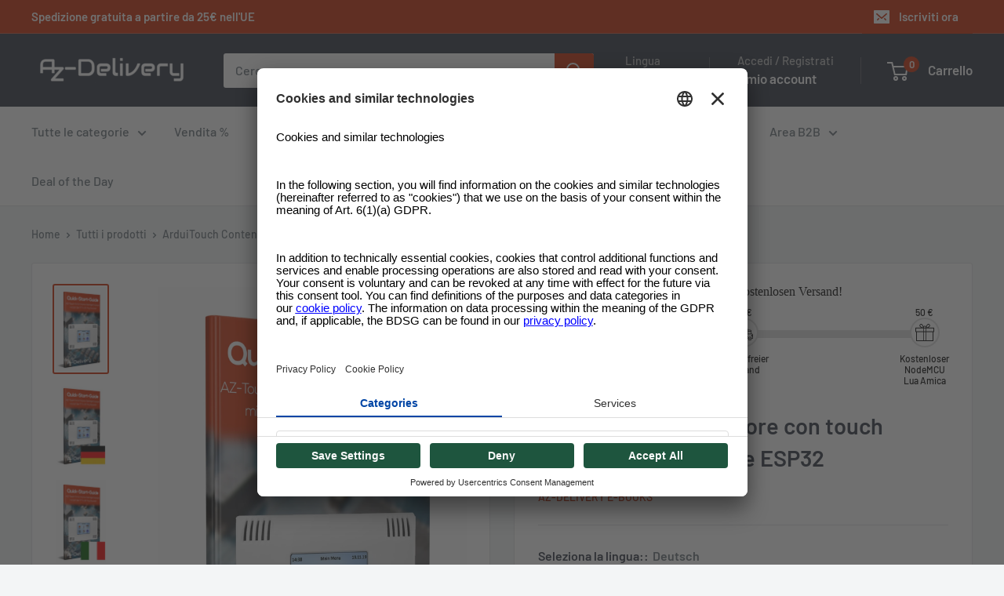

--- FILE ---
content_type: text/javascript; charset=utf-8
request_url: https://www.az-delivery.de/it/cart/update.js
body_size: 517
content:
{"token":"hWN7vQU9uHsGutRlZc1voJBi?key=b73422220beae4e3b8a37ce8ea179644","note":"","attributes":{},"original_total_price":0,"total_price":0,"total_discount":0,"total_weight":0.0,"item_count":0,"items":[],"requires_shipping":false,"currency":"EUR","items_subtotal_price":0,"cart_level_discount_applications":[],"discount_codes":[],"items_changelog":{"added":[]}}

--- FILE ---
content_type: text/javascript; charset=utf-8
request_url: https://www.az-delivery.de/it/cart.js
body_size: -76
content:
{"token":"hWN7vQU9uHsGutRlZc1voJBi?key=b73422220beae4e3b8a37ce8ea179644","note":"","attributes":{},"original_total_price":0,"total_price":0,"total_discount":0,"total_weight":0.0,"item_count":0,"items":[],"requires_shipping":false,"currency":"EUR","items_subtotal_price":0,"cart_level_discount_applications":[],"discount_codes":[]}

--- FILE ---
content_type: text/javascript; charset=utf-8
request_url: https://www.az-delivery.de/it/products/arduitouch-kostenfreies-e-book.js
body_size: 722
content:
{"id":1925225381984,"title":"ArduiTouch Contenitore con touch screen per ESP8266 e ESP32","handle":"arduitouch-kostenfreies-e-book","description":"\u003cul\u003e\n\u003cli\u003eeBook del completo gratis\u003c\/li\u003e\n\u003cli\u003eDownload sicuro in secondi\u003c\/li\u003e\n\u003cli\u003eDisponibile in più lingue\u003c\/li\u003e\n\u003cli\u003eRisparmiare in toni cinesi e mezze verità a sé stanti, ma smetterla di fare le cose direttamente -- con la guida rapida di AZ - Delivery, il suo esperto di microelettronica.\u003c\/li\u003e\n\u003c\/ul\u003e","published_at":"2019-02-10T19:49:04+01:00","created_at":"2019-02-10T19:50:01+01:00","vendor":"AZ-Delivery e-Books","type":"","tags":["ebook","Rabattierbar"],"price":0,"price_min":0,"price_max":0,"available":true,"price_varies":false,"compare_at_price":null,"compare_at_price_min":0,"compare_at_price_max":0,"compare_at_price_varies":false,"variants":[{"id":18563450798176,"title":"Deutsch","option1":"Deutsch","option2":null,"option3":null,"sku":"ebook","requires_shipping":false,"taxable":true,"featured_image":{"id":42783954403595,"product_id":1925225381984,"position":2,"created_at":"2023-03-21T12:32:28+01:00","updated_at":"2023-03-21T12:32:28+01:00","alt":"AZ-Touch MOD Wandgehäuseset mit 2,4 Zoll Touchscreen für ESP8266 und ESP32 - AZ-Delivery","width":1227,"height":2048,"src":"https:\/\/cdn.shopify.com\/s\/files\/1\/1509\/1638\/products\/az-touch-mod-wandgehauseset-mit-24-zoll-touchscreen-fur-esp8266-und-esp32-672840.jpg?v=1679398348","variant_ids":[18563450798176]},"available":true,"name":"ArduiTouch Contenitore con touch screen per ESP8266 e ESP32 - Deutsch","public_title":"Deutsch","options":["Deutsch"],"price":0,"weight":0,"compare_at_price":null,"inventory_quantity":1250000,"inventory_management":"shopify","inventory_policy":"deny","barcode":"4260581557300","featured_media":{"alt":"AZ-Touch MOD Wandgehäuseset mit 2,4 Zoll Touchscreen für ESP8266 und ESP32 - AZ-Delivery","id":35486306435339,"position":2,"preview_image":{"aspect_ratio":0.599,"height":2048,"width":1227,"src":"https:\/\/cdn.shopify.com\/s\/files\/1\/1509\/1638\/products\/az-touch-mod-wandgehauseset-mit-24-zoll-touchscreen-fur-esp8266-und-esp32-672840.jpg?v=1679398348"}},"quantity_rule":{"min":1,"max":null,"increment":1},"quantity_price_breaks":[],"requires_selling_plan":false,"selling_plan_allocations":[]},{"id":18563477930080,"title":"Italiano","option1":"Italiano","option2":null,"option3":null,"sku":"ebook","requires_shipping":false,"taxable":true,"featured_image":{"id":42783954436363,"product_id":1925225381984,"position":3,"created_at":"2023-03-21T12:32:28+01:00","updated_at":"2023-03-21T12:32:28+01:00","alt":"AZ-Touch MOD Wandgehäuseset mit 2,4 Zoll Touchscreen für ESP8266 und ESP32 - AZ-Delivery","width":1227,"height":2048,"src":"https:\/\/cdn.shopify.com\/s\/files\/1\/1509\/1638\/products\/az-touch-mod-wandgehauseset-mit-24-zoll-touchscreen-fur-esp8266-und-esp32-712074.jpg?v=1679398348","variant_ids":[18563477930080]},"available":true,"name":"ArduiTouch Contenitore con touch screen per ESP8266 e ESP32 - Italiano","public_title":"Italiano","options":["Italiano"],"price":0,"weight":0,"compare_at_price":null,"inventory_quantity":1250000,"inventory_management":"shopify","inventory_policy":"deny","barcode":"4260581557300","featured_media":{"alt":"AZ-Touch MOD Wandgehäuseset mit 2,4 Zoll Touchscreen für ESP8266 und ESP32 - AZ-Delivery","id":35486306468107,"position":3,"preview_image":{"aspect_ratio":0.599,"height":2048,"width":1227,"src":"https:\/\/cdn.shopify.com\/s\/files\/1\/1509\/1638\/products\/az-touch-mod-wandgehauseset-mit-24-zoll-touchscreen-fur-esp8266-und-esp32-712074.jpg?v=1679398348"}},"quantity_rule":{"min":1,"max":null,"increment":1},"quantity_price_breaks":[],"requires_selling_plan":false,"selling_plan_allocations":[]},{"id":18563477962848,"title":"Spagnolo","option1":"Spagnolo","option2":null,"option3":null,"sku":"ebook","requires_shipping":false,"taxable":true,"featured_image":{"id":42783954469131,"product_id":1925225381984,"position":4,"created_at":"2023-03-21T12:32:28+01:00","updated_at":"2023-03-21T12:32:28+01:00","alt":"AZ-Touch MOD Wandgehäuseset mit 2,4 Zoll Touchscreen für ESP8266 und ESP32 - AZ-Delivery","width":1227,"height":2048,"src":"https:\/\/cdn.shopify.com\/s\/files\/1\/1509\/1638\/products\/az-touch-mod-wandgehauseset-mit-24-zoll-touchscreen-fur-esp8266-und-esp32-231669.jpg?v=1679398348","variant_ids":[18563477962848]},"available":false,"name":"ArduiTouch Contenitore con touch screen per ESP8266 e ESP32 - Spagnolo","public_title":"Spagnolo","options":["Spagnolo"],"price":0,"weight":0,"compare_at_price":null,"inventory_quantity":-100,"inventory_management":"shopify","inventory_policy":"deny","barcode":"4260581557300","featured_media":{"alt":"AZ-Touch MOD Wandgehäuseset mit 2,4 Zoll Touchscreen für ESP8266 und ESP32 - AZ-Delivery","id":35486306500875,"position":4,"preview_image":{"aspect_ratio":0.599,"height":2048,"width":1227,"src":"https:\/\/cdn.shopify.com\/s\/files\/1\/1509\/1638\/products\/az-touch-mod-wandgehauseset-mit-24-zoll-touchscreen-fur-esp8266-und-esp32-231669.jpg?v=1679398348"}},"quantity_rule":{"min":1,"max":null,"increment":1},"quantity_price_breaks":[],"requires_selling_plan":false,"selling_plan_allocations":[]},{"id":18563477995616,"title":"Inglese","option1":"Inglese","option2":null,"option3":null,"sku":"ebook","requires_shipping":false,"taxable":true,"featured_image":{"id":42783954501899,"product_id":1925225381984,"position":5,"created_at":"2023-03-21T12:32:28+01:00","updated_at":"2023-03-21T12:32:28+01:00","alt":"AZ-Touch MOD Wandgehäuseset mit 2,4 Zoll Touchscreen für ESP8266 und ESP32 - AZ-Delivery","width":1227,"height":2048,"src":"https:\/\/cdn.shopify.com\/s\/files\/1\/1509\/1638\/products\/az-touch-mod-wandgehauseset-mit-24-zoll-touchscreen-fur-esp8266-und-esp32-747725.jpg?v=1679398348","variant_ids":[18563477995616]},"available":true,"name":"ArduiTouch Contenitore con touch screen per ESP8266 e ESP32 - Inglese","public_title":"Inglese","options":["Inglese"],"price":0,"weight":0,"compare_at_price":null,"inventory_quantity":1250000,"inventory_management":"shopify","inventory_policy":"deny","barcode":"4260581557300","featured_media":{"alt":"AZ-Touch MOD Wandgehäuseset mit 2,4 Zoll Touchscreen für ESP8266 und ESP32 - AZ-Delivery","id":35486306533643,"position":5,"preview_image":{"aspect_ratio":0.599,"height":2048,"width":1227,"src":"https:\/\/cdn.shopify.com\/s\/files\/1\/1509\/1638\/products\/az-touch-mod-wandgehauseset-mit-24-zoll-touchscreen-fur-esp8266-und-esp32-747725.jpg?v=1679398348"}},"quantity_rule":{"min":1,"max":null,"increment":1},"quantity_price_breaks":[],"requires_selling_plan":false,"selling_plan_allocations":[]},{"id":39411494584416,"title":"FRANÇAIS","option1":"FRANÇAIS","option2":null,"option3":null,"sku":"ebook","requires_shipping":false,"taxable":true,"featured_image":{"id":42783954534667,"product_id":1925225381984,"position":6,"created_at":"2023-03-21T12:32:28+01:00","updated_at":"2023-03-21T12:32:28+01:00","alt":"AZ-Touch MOD Wandgehäuseset mit 2,4 Zoll Touchscreen für ESP8266 und ESP32 - AZ-Delivery","width":1227,"height":2048,"src":"https:\/\/cdn.shopify.com\/s\/files\/1\/1509\/1638\/products\/az-touch-mod-wandgehauseset-mit-24-zoll-touchscreen-fur-esp8266-und-esp32-829325.jpg?v=1679398348","variant_ids":[39411494584416]},"available":false,"name":"ArduiTouch Contenitore con touch screen per ESP8266 e ESP32 - FRANÇAIS","public_title":"FRANÇAIS","options":["FRANÇAIS"],"price":0,"weight":0,"compare_at_price":null,"inventory_quantity":-100,"inventory_management":"shopify","inventory_policy":"deny","barcode":"4260581557300","featured_media":{"alt":"AZ-Touch MOD Wandgehäuseset mit 2,4 Zoll Touchscreen für ESP8266 und ESP32 - AZ-Delivery","id":35486306566411,"position":6,"preview_image":{"aspect_ratio":0.599,"height":2048,"width":1227,"src":"https:\/\/cdn.shopify.com\/s\/files\/1\/1509\/1638\/products\/az-touch-mod-wandgehauseset-mit-24-zoll-touchscreen-fur-esp8266-und-esp32-829325.jpg?v=1679398348"}},"quantity_rule":{"min":1,"max":null,"increment":1},"quantity_price_breaks":[],"requires_selling_plan":false,"selling_plan_allocations":[]}],"images":["\/\/cdn.shopify.com\/s\/files\/1\/1509\/1638\/products\/az-touch-mod-wandgehauseset-mit-24-zoll-touchscreen-fur-esp8266-und-esp32-538117.jpg?v=1679398348","\/\/cdn.shopify.com\/s\/files\/1\/1509\/1638\/products\/az-touch-mod-wandgehauseset-mit-24-zoll-touchscreen-fur-esp8266-und-esp32-672840.jpg?v=1679398348","\/\/cdn.shopify.com\/s\/files\/1\/1509\/1638\/products\/az-touch-mod-wandgehauseset-mit-24-zoll-touchscreen-fur-esp8266-und-esp32-712074.jpg?v=1679398348","\/\/cdn.shopify.com\/s\/files\/1\/1509\/1638\/products\/az-touch-mod-wandgehauseset-mit-24-zoll-touchscreen-fur-esp8266-und-esp32-231669.jpg?v=1679398348","\/\/cdn.shopify.com\/s\/files\/1\/1509\/1638\/products\/az-touch-mod-wandgehauseset-mit-24-zoll-touchscreen-fur-esp8266-und-esp32-747725.jpg?v=1679398348","\/\/cdn.shopify.com\/s\/files\/1\/1509\/1638\/products\/az-touch-mod-wandgehauseset-mit-24-zoll-touchscreen-fur-esp8266-und-esp32-829325.jpg?v=1679398348"],"featured_image":"\/\/cdn.shopify.com\/s\/files\/1\/1509\/1638\/products\/az-touch-mod-wandgehauseset-mit-24-zoll-touchscreen-fur-esp8266-und-esp32-538117.jpg?v=1679398348","options":[{"name":"Seleziona la lingua:","position":1,"values":["Deutsch","Italiano","Spagnolo","Inglese","FRANÇAIS"]}],"url":"\/it\/products\/arduitouch-kostenfreies-e-book","media":[{"alt":"AZ-Touch MOD Wandgehäuseset mit 2,4 Zoll Touchscreen für ESP8266 und ESP32 - AZ-Delivery","id":35486306402571,"position":1,"preview_image":{"aspect_ratio":0.599,"height":2048,"width":1227,"src":"https:\/\/cdn.shopify.com\/s\/files\/1\/1509\/1638\/products\/az-touch-mod-wandgehauseset-mit-24-zoll-touchscreen-fur-esp8266-und-esp32-538117.jpg?v=1679398348"},"aspect_ratio":0.599,"height":2048,"media_type":"image","src":"https:\/\/cdn.shopify.com\/s\/files\/1\/1509\/1638\/products\/az-touch-mod-wandgehauseset-mit-24-zoll-touchscreen-fur-esp8266-und-esp32-538117.jpg?v=1679398348","width":1227},{"alt":"AZ-Touch MOD Wandgehäuseset mit 2,4 Zoll Touchscreen für ESP8266 und ESP32 - AZ-Delivery","id":35486306435339,"position":2,"preview_image":{"aspect_ratio":0.599,"height":2048,"width":1227,"src":"https:\/\/cdn.shopify.com\/s\/files\/1\/1509\/1638\/products\/az-touch-mod-wandgehauseset-mit-24-zoll-touchscreen-fur-esp8266-und-esp32-672840.jpg?v=1679398348"},"aspect_ratio":0.599,"height":2048,"media_type":"image","src":"https:\/\/cdn.shopify.com\/s\/files\/1\/1509\/1638\/products\/az-touch-mod-wandgehauseset-mit-24-zoll-touchscreen-fur-esp8266-und-esp32-672840.jpg?v=1679398348","width":1227},{"alt":"AZ-Touch MOD Wandgehäuseset mit 2,4 Zoll Touchscreen für ESP8266 und ESP32 - AZ-Delivery","id":35486306468107,"position":3,"preview_image":{"aspect_ratio":0.599,"height":2048,"width":1227,"src":"https:\/\/cdn.shopify.com\/s\/files\/1\/1509\/1638\/products\/az-touch-mod-wandgehauseset-mit-24-zoll-touchscreen-fur-esp8266-und-esp32-712074.jpg?v=1679398348"},"aspect_ratio":0.599,"height":2048,"media_type":"image","src":"https:\/\/cdn.shopify.com\/s\/files\/1\/1509\/1638\/products\/az-touch-mod-wandgehauseset-mit-24-zoll-touchscreen-fur-esp8266-und-esp32-712074.jpg?v=1679398348","width":1227},{"alt":"AZ-Touch MOD Wandgehäuseset mit 2,4 Zoll Touchscreen für ESP8266 und ESP32 - AZ-Delivery","id":35486306500875,"position":4,"preview_image":{"aspect_ratio":0.599,"height":2048,"width":1227,"src":"https:\/\/cdn.shopify.com\/s\/files\/1\/1509\/1638\/products\/az-touch-mod-wandgehauseset-mit-24-zoll-touchscreen-fur-esp8266-und-esp32-231669.jpg?v=1679398348"},"aspect_ratio":0.599,"height":2048,"media_type":"image","src":"https:\/\/cdn.shopify.com\/s\/files\/1\/1509\/1638\/products\/az-touch-mod-wandgehauseset-mit-24-zoll-touchscreen-fur-esp8266-und-esp32-231669.jpg?v=1679398348","width":1227},{"alt":"AZ-Touch MOD Wandgehäuseset mit 2,4 Zoll Touchscreen für ESP8266 und ESP32 - AZ-Delivery","id":35486306533643,"position":5,"preview_image":{"aspect_ratio":0.599,"height":2048,"width":1227,"src":"https:\/\/cdn.shopify.com\/s\/files\/1\/1509\/1638\/products\/az-touch-mod-wandgehauseset-mit-24-zoll-touchscreen-fur-esp8266-und-esp32-747725.jpg?v=1679398348"},"aspect_ratio":0.599,"height":2048,"media_type":"image","src":"https:\/\/cdn.shopify.com\/s\/files\/1\/1509\/1638\/products\/az-touch-mod-wandgehauseset-mit-24-zoll-touchscreen-fur-esp8266-und-esp32-747725.jpg?v=1679398348","width":1227},{"alt":"AZ-Touch MOD Wandgehäuseset mit 2,4 Zoll Touchscreen für ESP8266 und ESP32 - AZ-Delivery","id":35486306566411,"position":6,"preview_image":{"aspect_ratio":0.599,"height":2048,"width":1227,"src":"https:\/\/cdn.shopify.com\/s\/files\/1\/1509\/1638\/products\/az-touch-mod-wandgehauseset-mit-24-zoll-touchscreen-fur-esp8266-und-esp32-829325.jpg?v=1679398348"},"aspect_ratio":0.599,"height":2048,"media_type":"image","src":"https:\/\/cdn.shopify.com\/s\/files\/1\/1509\/1638\/products\/az-touch-mod-wandgehauseset-mit-24-zoll-touchscreen-fur-esp8266-und-esp32-829325.jpg?v=1679398348","width":1227}],"requires_selling_plan":false,"selling_plan_groups":[]}

--- FILE ---
content_type: text/javascript; charset=utf-8
request_url: https://www.az-delivery.de/it/cart.js?random=1769139113751
body_size: -347
content:
{"token":"hWN7vQU9uHsGutRlZc1voJBi?key=b73422220beae4e3b8a37ce8ea179644","note":"","attributes":{},"original_total_price":0,"total_price":0,"total_discount":0,"total_weight":0.0,"item_count":0,"items":[],"requires_shipping":false,"currency":"EUR","items_subtotal_price":0,"cart_level_discount_applications":[],"discount_codes":[]}

--- FILE ---
content_type: text/javascript; charset=utf-8
request_url: https://www.az-delivery.de/it/products/arduitouch-kostenfreies-e-book.js
body_size: 832
content:
{"id":1925225381984,"title":"ArduiTouch Contenitore con touch screen per ESP8266 e ESP32","handle":"arduitouch-kostenfreies-e-book","description":"\u003cul\u003e\n\u003cli\u003eeBook del completo gratis\u003c\/li\u003e\n\u003cli\u003eDownload sicuro in secondi\u003c\/li\u003e\n\u003cli\u003eDisponibile in più lingue\u003c\/li\u003e\n\u003cli\u003eRisparmiare in toni cinesi e mezze verità a sé stanti, ma smetterla di fare le cose direttamente -- con la guida rapida di AZ - Delivery, il suo esperto di microelettronica.\u003c\/li\u003e\n\u003c\/ul\u003e","published_at":"2019-02-10T19:49:04+01:00","created_at":"2019-02-10T19:50:01+01:00","vendor":"AZ-Delivery e-Books","type":"","tags":["ebook","Rabattierbar"],"price":0,"price_min":0,"price_max":0,"available":true,"price_varies":false,"compare_at_price":null,"compare_at_price_min":0,"compare_at_price_max":0,"compare_at_price_varies":false,"variants":[{"id":18563450798176,"title":"Deutsch","option1":"Deutsch","option2":null,"option3":null,"sku":"ebook","requires_shipping":false,"taxable":true,"featured_image":{"id":42783954403595,"product_id":1925225381984,"position":2,"created_at":"2023-03-21T12:32:28+01:00","updated_at":"2023-03-21T12:32:28+01:00","alt":"AZ-Touch MOD Wandgehäuseset mit 2,4 Zoll Touchscreen für ESP8266 und ESP32 - AZ-Delivery","width":1227,"height":2048,"src":"https:\/\/cdn.shopify.com\/s\/files\/1\/1509\/1638\/products\/az-touch-mod-wandgehauseset-mit-24-zoll-touchscreen-fur-esp8266-und-esp32-672840.jpg?v=1679398348","variant_ids":[18563450798176]},"available":true,"name":"ArduiTouch Contenitore con touch screen per ESP8266 e ESP32 - Deutsch","public_title":"Deutsch","options":["Deutsch"],"price":0,"weight":0,"compare_at_price":null,"inventory_quantity":1250000,"inventory_management":"shopify","inventory_policy":"deny","barcode":"4260581557300","featured_media":{"alt":"AZ-Touch MOD Wandgehäuseset mit 2,4 Zoll Touchscreen für ESP8266 und ESP32 - AZ-Delivery","id":35486306435339,"position":2,"preview_image":{"aspect_ratio":0.599,"height":2048,"width":1227,"src":"https:\/\/cdn.shopify.com\/s\/files\/1\/1509\/1638\/products\/az-touch-mod-wandgehauseset-mit-24-zoll-touchscreen-fur-esp8266-und-esp32-672840.jpg?v=1679398348"}},"quantity_rule":{"min":1,"max":null,"increment":1},"quantity_price_breaks":[],"requires_selling_plan":false,"selling_plan_allocations":[]},{"id":18563477930080,"title":"Italiano","option1":"Italiano","option2":null,"option3":null,"sku":"ebook","requires_shipping":false,"taxable":true,"featured_image":{"id":42783954436363,"product_id":1925225381984,"position":3,"created_at":"2023-03-21T12:32:28+01:00","updated_at":"2023-03-21T12:32:28+01:00","alt":"AZ-Touch MOD Wandgehäuseset mit 2,4 Zoll Touchscreen für ESP8266 und ESP32 - AZ-Delivery","width":1227,"height":2048,"src":"https:\/\/cdn.shopify.com\/s\/files\/1\/1509\/1638\/products\/az-touch-mod-wandgehauseset-mit-24-zoll-touchscreen-fur-esp8266-und-esp32-712074.jpg?v=1679398348","variant_ids":[18563477930080]},"available":true,"name":"ArduiTouch Contenitore con touch screen per ESP8266 e ESP32 - Italiano","public_title":"Italiano","options":["Italiano"],"price":0,"weight":0,"compare_at_price":null,"inventory_quantity":1250000,"inventory_management":"shopify","inventory_policy":"deny","barcode":"4260581557300","featured_media":{"alt":"AZ-Touch MOD Wandgehäuseset mit 2,4 Zoll Touchscreen für ESP8266 und ESP32 - AZ-Delivery","id":35486306468107,"position":3,"preview_image":{"aspect_ratio":0.599,"height":2048,"width":1227,"src":"https:\/\/cdn.shopify.com\/s\/files\/1\/1509\/1638\/products\/az-touch-mod-wandgehauseset-mit-24-zoll-touchscreen-fur-esp8266-und-esp32-712074.jpg?v=1679398348"}},"quantity_rule":{"min":1,"max":null,"increment":1},"quantity_price_breaks":[],"requires_selling_plan":false,"selling_plan_allocations":[]},{"id":18563477962848,"title":"Spagnolo","option1":"Spagnolo","option2":null,"option3":null,"sku":"ebook","requires_shipping":false,"taxable":true,"featured_image":{"id":42783954469131,"product_id":1925225381984,"position":4,"created_at":"2023-03-21T12:32:28+01:00","updated_at":"2023-03-21T12:32:28+01:00","alt":"AZ-Touch MOD Wandgehäuseset mit 2,4 Zoll Touchscreen für ESP8266 und ESP32 - AZ-Delivery","width":1227,"height":2048,"src":"https:\/\/cdn.shopify.com\/s\/files\/1\/1509\/1638\/products\/az-touch-mod-wandgehauseset-mit-24-zoll-touchscreen-fur-esp8266-und-esp32-231669.jpg?v=1679398348","variant_ids":[18563477962848]},"available":false,"name":"ArduiTouch Contenitore con touch screen per ESP8266 e ESP32 - Spagnolo","public_title":"Spagnolo","options":["Spagnolo"],"price":0,"weight":0,"compare_at_price":null,"inventory_quantity":-100,"inventory_management":"shopify","inventory_policy":"deny","barcode":"4260581557300","featured_media":{"alt":"AZ-Touch MOD Wandgehäuseset mit 2,4 Zoll Touchscreen für ESP8266 und ESP32 - AZ-Delivery","id":35486306500875,"position":4,"preview_image":{"aspect_ratio":0.599,"height":2048,"width":1227,"src":"https:\/\/cdn.shopify.com\/s\/files\/1\/1509\/1638\/products\/az-touch-mod-wandgehauseset-mit-24-zoll-touchscreen-fur-esp8266-und-esp32-231669.jpg?v=1679398348"}},"quantity_rule":{"min":1,"max":null,"increment":1},"quantity_price_breaks":[],"requires_selling_plan":false,"selling_plan_allocations":[]},{"id":18563477995616,"title":"Inglese","option1":"Inglese","option2":null,"option3":null,"sku":"ebook","requires_shipping":false,"taxable":true,"featured_image":{"id":42783954501899,"product_id":1925225381984,"position":5,"created_at":"2023-03-21T12:32:28+01:00","updated_at":"2023-03-21T12:32:28+01:00","alt":"AZ-Touch MOD Wandgehäuseset mit 2,4 Zoll Touchscreen für ESP8266 und ESP32 - AZ-Delivery","width":1227,"height":2048,"src":"https:\/\/cdn.shopify.com\/s\/files\/1\/1509\/1638\/products\/az-touch-mod-wandgehauseset-mit-24-zoll-touchscreen-fur-esp8266-und-esp32-747725.jpg?v=1679398348","variant_ids":[18563477995616]},"available":true,"name":"ArduiTouch Contenitore con touch screen per ESP8266 e ESP32 - Inglese","public_title":"Inglese","options":["Inglese"],"price":0,"weight":0,"compare_at_price":null,"inventory_quantity":1250000,"inventory_management":"shopify","inventory_policy":"deny","barcode":"4260581557300","featured_media":{"alt":"AZ-Touch MOD Wandgehäuseset mit 2,4 Zoll Touchscreen für ESP8266 und ESP32 - AZ-Delivery","id":35486306533643,"position":5,"preview_image":{"aspect_ratio":0.599,"height":2048,"width":1227,"src":"https:\/\/cdn.shopify.com\/s\/files\/1\/1509\/1638\/products\/az-touch-mod-wandgehauseset-mit-24-zoll-touchscreen-fur-esp8266-und-esp32-747725.jpg?v=1679398348"}},"quantity_rule":{"min":1,"max":null,"increment":1},"quantity_price_breaks":[],"requires_selling_plan":false,"selling_plan_allocations":[]},{"id":39411494584416,"title":"FRANÇAIS","option1":"FRANÇAIS","option2":null,"option3":null,"sku":"ebook","requires_shipping":false,"taxable":true,"featured_image":{"id":42783954534667,"product_id":1925225381984,"position":6,"created_at":"2023-03-21T12:32:28+01:00","updated_at":"2023-03-21T12:32:28+01:00","alt":"AZ-Touch MOD Wandgehäuseset mit 2,4 Zoll Touchscreen für ESP8266 und ESP32 - AZ-Delivery","width":1227,"height":2048,"src":"https:\/\/cdn.shopify.com\/s\/files\/1\/1509\/1638\/products\/az-touch-mod-wandgehauseset-mit-24-zoll-touchscreen-fur-esp8266-und-esp32-829325.jpg?v=1679398348","variant_ids":[39411494584416]},"available":false,"name":"ArduiTouch Contenitore con touch screen per ESP8266 e ESP32 - FRANÇAIS","public_title":"FRANÇAIS","options":["FRANÇAIS"],"price":0,"weight":0,"compare_at_price":null,"inventory_quantity":-100,"inventory_management":"shopify","inventory_policy":"deny","barcode":"4260581557300","featured_media":{"alt":"AZ-Touch MOD Wandgehäuseset mit 2,4 Zoll Touchscreen für ESP8266 und ESP32 - AZ-Delivery","id":35486306566411,"position":6,"preview_image":{"aspect_ratio":0.599,"height":2048,"width":1227,"src":"https:\/\/cdn.shopify.com\/s\/files\/1\/1509\/1638\/products\/az-touch-mod-wandgehauseset-mit-24-zoll-touchscreen-fur-esp8266-und-esp32-829325.jpg?v=1679398348"}},"quantity_rule":{"min":1,"max":null,"increment":1},"quantity_price_breaks":[],"requires_selling_plan":false,"selling_plan_allocations":[]}],"images":["\/\/cdn.shopify.com\/s\/files\/1\/1509\/1638\/products\/az-touch-mod-wandgehauseset-mit-24-zoll-touchscreen-fur-esp8266-und-esp32-538117.jpg?v=1679398348","\/\/cdn.shopify.com\/s\/files\/1\/1509\/1638\/products\/az-touch-mod-wandgehauseset-mit-24-zoll-touchscreen-fur-esp8266-und-esp32-672840.jpg?v=1679398348","\/\/cdn.shopify.com\/s\/files\/1\/1509\/1638\/products\/az-touch-mod-wandgehauseset-mit-24-zoll-touchscreen-fur-esp8266-und-esp32-712074.jpg?v=1679398348","\/\/cdn.shopify.com\/s\/files\/1\/1509\/1638\/products\/az-touch-mod-wandgehauseset-mit-24-zoll-touchscreen-fur-esp8266-und-esp32-231669.jpg?v=1679398348","\/\/cdn.shopify.com\/s\/files\/1\/1509\/1638\/products\/az-touch-mod-wandgehauseset-mit-24-zoll-touchscreen-fur-esp8266-und-esp32-747725.jpg?v=1679398348","\/\/cdn.shopify.com\/s\/files\/1\/1509\/1638\/products\/az-touch-mod-wandgehauseset-mit-24-zoll-touchscreen-fur-esp8266-und-esp32-829325.jpg?v=1679398348"],"featured_image":"\/\/cdn.shopify.com\/s\/files\/1\/1509\/1638\/products\/az-touch-mod-wandgehauseset-mit-24-zoll-touchscreen-fur-esp8266-und-esp32-538117.jpg?v=1679398348","options":[{"name":"Seleziona la lingua:","position":1,"values":["Deutsch","Italiano","Spagnolo","Inglese","FRANÇAIS"]}],"url":"\/it\/products\/arduitouch-kostenfreies-e-book","media":[{"alt":"AZ-Touch MOD Wandgehäuseset mit 2,4 Zoll Touchscreen für ESP8266 und ESP32 - AZ-Delivery","id":35486306402571,"position":1,"preview_image":{"aspect_ratio":0.599,"height":2048,"width":1227,"src":"https:\/\/cdn.shopify.com\/s\/files\/1\/1509\/1638\/products\/az-touch-mod-wandgehauseset-mit-24-zoll-touchscreen-fur-esp8266-und-esp32-538117.jpg?v=1679398348"},"aspect_ratio":0.599,"height":2048,"media_type":"image","src":"https:\/\/cdn.shopify.com\/s\/files\/1\/1509\/1638\/products\/az-touch-mod-wandgehauseset-mit-24-zoll-touchscreen-fur-esp8266-und-esp32-538117.jpg?v=1679398348","width":1227},{"alt":"AZ-Touch MOD Wandgehäuseset mit 2,4 Zoll Touchscreen für ESP8266 und ESP32 - AZ-Delivery","id":35486306435339,"position":2,"preview_image":{"aspect_ratio":0.599,"height":2048,"width":1227,"src":"https:\/\/cdn.shopify.com\/s\/files\/1\/1509\/1638\/products\/az-touch-mod-wandgehauseset-mit-24-zoll-touchscreen-fur-esp8266-und-esp32-672840.jpg?v=1679398348"},"aspect_ratio":0.599,"height":2048,"media_type":"image","src":"https:\/\/cdn.shopify.com\/s\/files\/1\/1509\/1638\/products\/az-touch-mod-wandgehauseset-mit-24-zoll-touchscreen-fur-esp8266-und-esp32-672840.jpg?v=1679398348","width":1227},{"alt":"AZ-Touch MOD Wandgehäuseset mit 2,4 Zoll Touchscreen für ESP8266 und ESP32 - AZ-Delivery","id":35486306468107,"position":3,"preview_image":{"aspect_ratio":0.599,"height":2048,"width":1227,"src":"https:\/\/cdn.shopify.com\/s\/files\/1\/1509\/1638\/products\/az-touch-mod-wandgehauseset-mit-24-zoll-touchscreen-fur-esp8266-und-esp32-712074.jpg?v=1679398348"},"aspect_ratio":0.599,"height":2048,"media_type":"image","src":"https:\/\/cdn.shopify.com\/s\/files\/1\/1509\/1638\/products\/az-touch-mod-wandgehauseset-mit-24-zoll-touchscreen-fur-esp8266-und-esp32-712074.jpg?v=1679398348","width":1227},{"alt":"AZ-Touch MOD Wandgehäuseset mit 2,4 Zoll Touchscreen für ESP8266 und ESP32 - AZ-Delivery","id":35486306500875,"position":4,"preview_image":{"aspect_ratio":0.599,"height":2048,"width":1227,"src":"https:\/\/cdn.shopify.com\/s\/files\/1\/1509\/1638\/products\/az-touch-mod-wandgehauseset-mit-24-zoll-touchscreen-fur-esp8266-und-esp32-231669.jpg?v=1679398348"},"aspect_ratio":0.599,"height":2048,"media_type":"image","src":"https:\/\/cdn.shopify.com\/s\/files\/1\/1509\/1638\/products\/az-touch-mod-wandgehauseset-mit-24-zoll-touchscreen-fur-esp8266-und-esp32-231669.jpg?v=1679398348","width":1227},{"alt":"AZ-Touch MOD Wandgehäuseset mit 2,4 Zoll Touchscreen für ESP8266 und ESP32 - AZ-Delivery","id":35486306533643,"position":5,"preview_image":{"aspect_ratio":0.599,"height":2048,"width":1227,"src":"https:\/\/cdn.shopify.com\/s\/files\/1\/1509\/1638\/products\/az-touch-mod-wandgehauseset-mit-24-zoll-touchscreen-fur-esp8266-und-esp32-747725.jpg?v=1679398348"},"aspect_ratio":0.599,"height":2048,"media_type":"image","src":"https:\/\/cdn.shopify.com\/s\/files\/1\/1509\/1638\/products\/az-touch-mod-wandgehauseset-mit-24-zoll-touchscreen-fur-esp8266-und-esp32-747725.jpg?v=1679398348","width":1227},{"alt":"AZ-Touch MOD Wandgehäuseset mit 2,4 Zoll Touchscreen für ESP8266 und ESP32 - AZ-Delivery","id":35486306566411,"position":6,"preview_image":{"aspect_ratio":0.599,"height":2048,"width":1227,"src":"https:\/\/cdn.shopify.com\/s\/files\/1\/1509\/1638\/products\/az-touch-mod-wandgehauseset-mit-24-zoll-touchscreen-fur-esp8266-und-esp32-829325.jpg?v=1679398348"},"aspect_ratio":0.599,"height":2048,"media_type":"image","src":"https:\/\/cdn.shopify.com\/s\/files\/1\/1509\/1638\/products\/az-touch-mod-wandgehauseset-mit-24-zoll-touchscreen-fur-esp8266-und-esp32-829325.jpg?v=1679398348","width":1227}],"requires_selling_plan":false,"selling_plan_groups":[]}

--- FILE ---
content_type: text/javascript; charset=utf-8
request_url: https://www.az-delivery.de/it/products/arduitouch-kostenfreies-e-book.js
body_size: 475
content:
{"id":1925225381984,"title":"ArduiTouch Contenitore con touch screen per ESP8266 e ESP32","handle":"arduitouch-kostenfreies-e-book","description":"\u003cul\u003e\n\u003cli\u003eeBook del completo gratis\u003c\/li\u003e\n\u003cli\u003eDownload sicuro in secondi\u003c\/li\u003e\n\u003cli\u003eDisponibile in più lingue\u003c\/li\u003e\n\u003cli\u003eRisparmiare in toni cinesi e mezze verità a sé stanti, ma smetterla di fare le cose direttamente -- con la guida rapida di AZ - Delivery, il suo esperto di microelettronica.\u003c\/li\u003e\n\u003c\/ul\u003e","published_at":"2019-02-10T19:49:04+01:00","created_at":"2019-02-10T19:50:01+01:00","vendor":"AZ-Delivery e-Books","type":"","tags":["ebook","Rabattierbar"],"price":0,"price_min":0,"price_max":0,"available":true,"price_varies":false,"compare_at_price":null,"compare_at_price_min":0,"compare_at_price_max":0,"compare_at_price_varies":false,"variants":[{"id":18563450798176,"title":"Deutsch","option1":"Deutsch","option2":null,"option3":null,"sku":"ebook","requires_shipping":false,"taxable":true,"featured_image":{"id":42783954403595,"product_id":1925225381984,"position":2,"created_at":"2023-03-21T12:32:28+01:00","updated_at":"2023-03-21T12:32:28+01:00","alt":"AZ-Touch MOD Wandgehäuseset mit 2,4 Zoll Touchscreen für ESP8266 und ESP32 - AZ-Delivery","width":1227,"height":2048,"src":"https:\/\/cdn.shopify.com\/s\/files\/1\/1509\/1638\/products\/az-touch-mod-wandgehauseset-mit-24-zoll-touchscreen-fur-esp8266-und-esp32-672840.jpg?v=1679398348","variant_ids":[18563450798176]},"available":true,"name":"ArduiTouch Contenitore con touch screen per ESP8266 e ESP32 - Deutsch","public_title":"Deutsch","options":["Deutsch"],"price":0,"weight":0,"compare_at_price":null,"inventory_quantity":1250000,"inventory_management":"shopify","inventory_policy":"deny","barcode":"4260581557300","featured_media":{"alt":"AZ-Touch MOD Wandgehäuseset mit 2,4 Zoll Touchscreen für ESP8266 und ESP32 - AZ-Delivery","id":35486306435339,"position":2,"preview_image":{"aspect_ratio":0.599,"height":2048,"width":1227,"src":"https:\/\/cdn.shopify.com\/s\/files\/1\/1509\/1638\/products\/az-touch-mod-wandgehauseset-mit-24-zoll-touchscreen-fur-esp8266-und-esp32-672840.jpg?v=1679398348"}},"quantity_rule":{"min":1,"max":null,"increment":1},"quantity_price_breaks":[],"requires_selling_plan":false,"selling_plan_allocations":[]},{"id":18563477930080,"title":"Italiano","option1":"Italiano","option2":null,"option3":null,"sku":"ebook","requires_shipping":false,"taxable":true,"featured_image":{"id":42783954436363,"product_id":1925225381984,"position":3,"created_at":"2023-03-21T12:32:28+01:00","updated_at":"2023-03-21T12:32:28+01:00","alt":"AZ-Touch MOD Wandgehäuseset mit 2,4 Zoll Touchscreen für ESP8266 und ESP32 - AZ-Delivery","width":1227,"height":2048,"src":"https:\/\/cdn.shopify.com\/s\/files\/1\/1509\/1638\/products\/az-touch-mod-wandgehauseset-mit-24-zoll-touchscreen-fur-esp8266-und-esp32-712074.jpg?v=1679398348","variant_ids":[18563477930080]},"available":true,"name":"ArduiTouch Contenitore con touch screen per ESP8266 e ESP32 - Italiano","public_title":"Italiano","options":["Italiano"],"price":0,"weight":0,"compare_at_price":null,"inventory_quantity":1250000,"inventory_management":"shopify","inventory_policy":"deny","barcode":"4260581557300","featured_media":{"alt":"AZ-Touch MOD Wandgehäuseset mit 2,4 Zoll Touchscreen für ESP8266 und ESP32 - AZ-Delivery","id":35486306468107,"position":3,"preview_image":{"aspect_ratio":0.599,"height":2048,"width":1227,"src":"https:\/\/cdn.shopify.com\/s\/files\/1\/1509\/1638\/products\/az-touch-mod-wandgehauseset-mit-24-zoll-touchscreen-fur-esp8266-und-esp32-712074.jpg?v=1679398348"}},"quantity_rule":{"min":1,"max":null,"increment":1},"quantity_price_breaks":[],"requires_selling_plan":false,"selling_plan_allocations":[]},{"id":18563477962848,"title":"Spagnolo","option1":"Spagnolo","option2":null,"option3":null,"sku":"ebook","requires_shipping":false,"taxable":true,"featured_image":{"id":42783954469131,"product_id":1925225381984,"position":4,"created_at":"2023-03-21T12:32:28+01:00","updated_at":"2023-03-21T12:32:28+01:00","alt":"AZ-Touch MOD Wandgehäuseset mit 2,4 Zoll Touchscreen für ESP8266 und ESP32 - AZ-Delivery","width":1227,"height":2048,"src":"https:\/\/cdn.shopify.com\/s\/files\/1\/1509\/1638\/products\/az-touch-mod-wandgehauseset-mit-24-zoll-touchscreen-fur-esp8266-und-esp32-231669.jpg?v=1679398348","variant_ids":[18563477962848]},"available":false,"name":"ArduiTouch Contenitore con touch screen per ESP8266 e ESP32 - Spagnolo","public_title":"Spagnolo","options":["Spagnolo"],"price":0,"weight":0,"compare_at_price":null,"inventory_quantity":-100,"inventory_management":"shopify","inventory_policy":"deny","barcode":"4260581557300","featured_media":{"alt":"AZ-Touch MOD Wandgehäuseset mit 2,4 Zoll Touchscreen für ESP8266 und ESP32 - AZ-Delivery","id":35486306500875,"position":4,"preview_image":{"aspect_ratio":0.599,"height":2048,"width":1227,"src":"https:\/\/cdn.shopify.com\/s\/files\/1\/1509\/1638\/products\/az-touch-mod-wandgehauseset-mit-24-zoll-touchscreen-fur-esp8266-und-esp32-231669.jpg?v=1679398348"}},"quantity_rule":{"min":1,"max":null,"increment":1},"quantity_price_breaks":[],"requires_selling_plan":false,"selling_plan_allocations":[]},{"id":18563477995616,"title":"Inglese","option1":"Inglese","option2":null,"option3":null,"sku":"ebook","requires_shipping":false,"taxable":true,"featured_image":{"id":42783954501899,"product_id":1925225381984,"position":5,"created_at":"2023-03-21T12:32:28+01:00","updated_at":"2023-03-21T12:32:28+01:00","alt":"AZ-Touch MOD Wandgehäuseset mit 2,4 Zoll Touchscreen für ESP8266 und ESP32 - AZ-Delivery","width":1227,"height":2048,"src":"https:\/\/cdn.shopify.com\/s\/files\/1\/1509\/1638\/products\/az-touch-mod-wandgehauseset-mit-24-zoll-touchscreen-fur-esp8266-und-esp32-747725.jpg?v=1679398348","variant_ids":[18563477995616]},"available":true,"name":"ArduiTouch Contenitore con touch screen per ESP8266 e ESP32 - Inglese","public_title":"Inglese","options":["Inglese"],"price":0,"weight":0,"compare_at_price":null,"inventory_quantity":1250000,"inventory_management":"shopify","inventory_policy":"deny","barcode":"4260581557300","featured_media":{"alt":"AZ-Touch MOD Wandgehäuseset mit 2,4 Zoll Touchscreen für ESP8266 und ESP32 - AZ-Delivery","id":35486306533643,"position":5,"preview_image":{"aspect_ratio":0.599,"height":2048,"width":1227,"src":"https:\/\/cdn.shopify.com\/s\/files\/1\/1509\/1638\/products\/az-touch-mod-wandgehauseset-mit-24-zoll-touchscreen-fur-esp8266-und-esp32-747725.jpg?v=1679398348"}},"quantity_rule":{"min":1,"max":null,"increment":1},"quantity_price_breaks":[],"requires_selling_plan":false,"selling_plan_allocations":[]},{"id":39411494584416,"title":"FRANÇAIS","option1":"FRANÇAIS","option2":null,"option3":null,"sku":"ebook","requires_shipping":false,"taxable":true,"featured_image":{"id":42783954534667,"product_id":1925225381984,"position":6,"created_at":"2023-03-21T12:32:28+01:00","updated_at":"2023-03-21T12:32:28+01:00","alt":"AZ-Touch MOD Wandgehäuseset mit 2,4 Zoll Touchscreen für ESP8266 und ESP32 - AZ-Delivery","width":1227,"height":2048,"src":"https:\/\/cdn.shopify.com\/s\/files\/1\/1509\/1638\/products\/az-touch-mod-wandgehauseset-mit-24-zoll-touchscreen-fur-esp8266-und-esp32-829325.jpg?v=1679398348","variant_ids":[39411494584416]},"available":false,"name":"ArduiTouch Contenitore con touch screen per ESP8266 e ESP32 - FRANÇAIS","public_title":"FRANÇAIS","options":["FRANÇAIS"],"price":0,"weight":0,"compare_at_price":null,"inventory_quantity":-100,"inventory_management":"shopify","inventory_policy":"deny","barcode":"4260581557300","featured_media":{"alt":"AZ-Touch MOD Wandgehäuseset mit 2,4 Zoll Touchscreen für ESP8266 und ESP32 - AZ-Delivery","id":35486306566411,"position":6,"preview_image":{"aspect_ratio":0.599,"height":2048,"width":1227,"src":"https:\/\/cdn.shopify.com\/s\/files\/1\/1509\/1638\/products\/az-touch-mod-wandgehauseset-mit-24-zoll-touchscreen-fur-esp8266-und-esp32-829325.jpg?v=1679398348"}},"quantity_rule":{"min":1,"max":null,"increment":1},"quantity_price_breaks":[],"requires_selling_plan":false,"selling_plan_allocations":[]}],"images":["\/\/cdn.shopify.com\/s\/files\/1\/1509\/1638\/products\/az-touch-mod-wandgehauseset-mit-24-zoll-touchscreen-fur-esp8266-und-esp32-538117.jpg?v=1679398348","\/\/cdn.shopify.com\/s\/files\/1\/1509\/1638\/products\/az-touch-mod-wandgehauseset-mit-24-zoll-touchscreen-fur-esp8266-und-esp32-672840.jpg?v=1679398348","\/\/cdn.shopify.com\/s\/files\/1\/1509\/1638\/products\/az-touch-mod-wandgehauseset-mit-24-zoll-touchscreen-fur-esp8266-und-esp32-712074.jpg?v=1679398348","\/\/cdn.shopify.com\/s\/files\/1\/1509\/1638\/products\/az-touch-mod-wandgehauseset-mit-24-zoll-touchscreen-fur-esp8266-und-esp32-231669.jpg?v=1679398348","\/\/cdn.shopify.com\/s\/files\/1\/1509\/1638\/products\/az-touch-mod-wandgehauseset-mit-24-zoll-touchscreen-fur-esp8266-und-esp32-747725.jpg?v=1679398348","\/\/cdn.shopify.com\/s\/files\/1\/1509\/1638\/products\/az-touch-mod-wandgehauseset-mit-24-zoll-touchscreen-fur-esp8266-und-esp32-829325.jpg?v=1679398348"],"featured_image":"\/\/cdn.shopify.com\/s\/files\/1\/1509\/1638\/products\/az-touch-mod-wandgehauseset-mit-24-zoll-touchscreen-fur-esp8266-und-esp32-538117.jpg?v=1679398348","options":[{"name":"Seleziona la lingua:","position":1,"values":["Deutsch","Italiano","Spagnolo","Inglese","FRANÇAIS"]}],"url":"\/it\/products\/arduitouch-kostenfreies-e-book","media":[{"alt":"AZ-Touch MOD Wandgehäuseset mit 2,4 Zoll Touchscreen für ESP8266 und ESP32 - AZ-Delivery","id":35486306402571,"position":1,"preview_image":{"aspect_ratio":0.599,"height":2048,"width":1227,"src":"https:\/\/cdn.shopify.com\/s\/files\/1\/1509\/1638\/products\/az-touch-mod-wandgehauseset-mit-24-zoll-touchscreen-fur-esp8266-und-esp32-538117.jpg?v=1679398348"},"aspect_ratio":0.599,"height":2048,"media_type":"image","src":"https:\/\/cdn.shopify.com\/s\/files\/1\/1509\/1638\/products\/az-touch-mod-wandgehauseset-mit-24-zoll-touchscreen-fur-esp8266-und-esp32-538117.jpg?v=1679398348","width":1227},{"alt":"AZ-Touch MOD Wandgehäuseset mit 2,4 Zoll Touchscreen für ESP8266 und ESP32 - AZ-Delivery","id":35486306435339,"position":2,"preview_image":{"aspect_ratio":0.599,"height":2048,"width":1227,"src":"https:\/\/cdn.shopify.com\/s\/files\/1\/1509\/1638\/products\/az-touch-mod-wandgehauseset-mit-24-zoll-touchscreen-fur-esp8266-und-esp32-672840.jpg?v=1679398348"},"aspect_ratio":0.599,"height":2048,"media_type":"image","src":"https:\/\/cdn.shopify.com\/s\/files\/1\/1509\/1638\/products\/az-touch-mod-wandgehauseset-mit-24-zoll-touchscreen-fur-esp8266-und-esp32-672840.jpg?v=1679398348","width":1227},{"alt":"AZ-Touch MOD Wandgehäuseset mit 2,4 Zoll Touchscreen für ESP8266 und ESP32 - AZ-Delivery","id":35486306468107,"position":3,"preview_image":{"aspect_ratio":0.599,"height":2048,"width":1227,"src":"https:\/\/cdn.shopify.com\/s\/files\/1\/1509\/1638\/products\/az-touch-mod-wandgehauseset-mit-24-zoll-touchscreen-fur-esp8266-und-esp32-712074.jpg?v=1679398348"},"aspect_ratio":0.599,"height":2048,"media_type":"image","src":"https:\/\/cdn.shopify.com\/s\/files\/1\/1509\/1638\/products\/az-touch-mod-wandgehauseset-mit-24-zoll-touchscreen-fur-esp8266-und-esp32-712074.jpg?v=1679398348","width":1227},{"alt":"AZ-Touch MOD Wandgehäuseset mit 2,4 Zoll Touchscreen für ESP8266 und ESP32 - AZ-Delivery","id":35486306500875,"position":4,"preview_image":{"aspect_ratio":0.599,"height":2048,"width":1227,"src":"https:\/\/cdn.shopify.com\/s\/files\/1\/1509\/1638\/products\/az-touch-mod-wandgehauseset-mit-24-zoll-touchscreen-fur-esp8266-und-esp32-231669.jpg?v=1679398348"},"aspect_ratio":0.599,"height":2048,"media_type":"image","src":"https:\/\/cdn.shopify.com\/s\/files\/1\/1509\/1638\/products\/az-touch-mod-wandgehauseset-mit-24-zoll-touchscreen-fur-esp8266-und-esp32-231669.jpg?v=1679398348","width":1227},{"alt":"AZ-Touch MOD Wandgehäuseset mit 2,4 Zoll Touchscreen für ESP8266 und ESP32 - AZ-Delivery","id":35486306533643,"position":5,"preview_image":{"aspect_ratio":0.599,"height":2048,"width":1227,"src":"https:\/\/cdn.shopify.com\/s\/files\/1\/1509\/1638\/products\/az-touch-mod-wandgehauseset-mit-24-zoll-touchscreen-fur-esp8266-und-esp32-747725.jpg?v=1679398348"},"aspect_ratio":0.599,"height":2048,"media_type":"image","src":"https:\/\/cdn.shopify.com\/s\/files\/1\/1509\/1638\/products\/az-touch-mod-wandgehauseset-mit-24-zoll-touchscreen-fur-esp8266-und-esp32-747725.jpg?v=1679398348","width":1227},{"alt":"AZ-Touch MOD Wandgehäuseset mit 2,4 Zoll Touchscreen für ESP8266 und ESP32 - AZ-Delivery","id":35486306566411,"position":6,"preview_image":{"aspect_ratio":0.599,"height":2048,"width":1227,"src":"https:\/\/cdn.shopify.com\/s\/files\/1\/1509\/1638\/products\/az-touch-mod-wandgehauseset-mit-24-zoll-touchscreen-fur-esp8266-und-esp32-829325.jpg?v=1679398348"},"aspect_ratio":0.599,"height":2048,"media_type":"image","src":"https:\/\/cdn.shopify.com\/s\/files\/1\/1509\/1638\/products\/az-touch-mod-wandgehauseset-mit-24-zoll-touchscreen-fur-esp8266-und-esp32-829325.jpg?v=1679398348","width":1227}],"requires_selling_plan":false,"selling_plan_groups":[]}

--- FILE ---
content_type: text/javascript; charset=utf-8
request_url: https://www.az-delivery.de/it/cart.js?_=1769139111512
body_size: -292
content:
{"token":"hWN7vQU9uHsGutRlZc1voJBi?key=b73422220beae4e3b8a37ce8ea179644","note":"","attributes":{},"original_total_price":0,"total_price":0,"total_discount":0,"total_weight":0.0,"item_count":0,"items":[],"requires_shipping":false,"currency":"EUR","items_subtotal_price":0,"cart_level_discount_applications":[],"discount_codes":[]}

--- FILE ---
content_type: text/javascript; charset=utf-8
request_url: https://www.az-delivery.de/it/cart.js?_=1769139111513
body_size: -680
content:
{"token":"hWN7vQU9uHsGutRlZc1voJBi?key=b73422220beae4e3b8a37ce8ea179644","note":"","attributes":{},"original_total_price":0,"total_price":0,"total_discount":0,"total_weight":0.0,"item_count":0,"items":[],"requires_shipping":false,"currency":"EUR","items_subtotal_price":0,"cart_level_discount_applications":[],"discount_codes":[]}